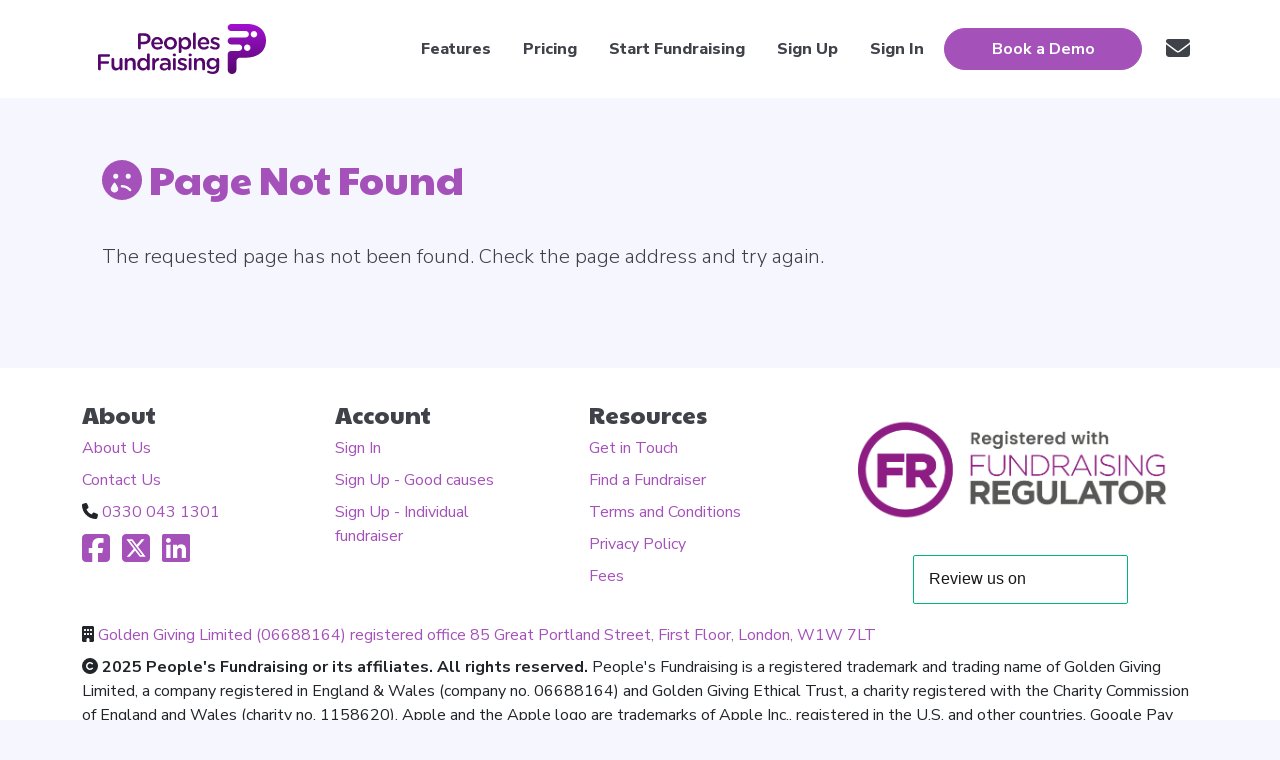

--- FILE ---
content_type: text/html;charset=UTF-8
request_url: https://www.peoplesfundraising.com/page-not-found
body_size: 22352
content:
<!doctype html> <html lang="en"> <head> <meta charset="UTF-8"> <meta name="viewport" content="width=device-width, initial-scale=1, shrink-to-fit=no"> <meta name="twitter:card" content="summary"> <meta name="twitter:site" content="PeoplesFundrsng"> <meta name="twitter:creator" content="PeoplesFundrsng"> <title>Page Not Found - People's Fundraising</title> <meta property="og:title" content="Page Not Found - People's Fundraising"> <meta name="description" content="Page Not Found - People's Fundraising"> <meta property="og:description" content="Page Not Found - People's Fundraising"> <meta property="og:site_name" content="People's Fundraising"> <meta property="og:type" content="website"> <link rel="canonical" href="https://www.peoplesfundraising.com/page-not-found"> <link rel="icon" href="/favicon/favicon.svg" sizes="any"> <meta name="theme-color" content="#7B0C9F"> <script src="https://code.jquery.com/jquery-3.7.1.min.js" integrity="sha256-/JqT3SQfawRcv/BIHPThkBvs0OEvtFFmqPF/lYI/Cxo=" crossorigin="anonymous"></script> <link href="https://cdn.jsdelivr.net/npm/bootstrap@5.3.8/dist/css/bootstrap.min.css" rel="stylesheet" integrity="sha384-sRIl4kxILFvY47J16cr9ZwB07vP4J8+LH7qKQnuqkuIAvNWLzeN8tE5YBujZqJLB" crossorigin="anonymous"> <link href="https://cdn.jsdelivr.net/npm/summernote@0.8.18/dist/summernote-lite.min.css" rel="stylesheet"> <link rel="stylesheet" href="/css/peoples-fundraising-structure-11-06-2024.css"> <link rel="stylesheet" href="/css/peoples-fundraising-11-09-2025.css"> <script nonce="fa3a4c14-8d6c-4519-b87d-c4508454abab">//<![CDATA[
	function addClickHandler (id, script) {
		var scriptWrapper = "<script nonce='fa3a4c14-8d6c-4519-b87d-c4508454abab'>\n\/\/<![CDATA[\n";
		scriptWrapper += "$(\"#" + id + "\").on(\"click\", function() {";
		scriptWrapper += script;
		scriptWrapper += "});";
		scriptWrapper += "\n\/\/]]>\n<\/script>";
		$("body").append(scriptWrapper);
	}
	//]]></script><script nonce="fa3a4c14-8d6c-4519-b87d-c4508454abab">//<![CDATA[
		/* Facebook Meta Pixel */
		!function(f,b,e,v,n,t,s)
{if(f.fbq)return;n=f.fbq=function(){n.callMethod?
n.callMethod.apply(n,arguments):n.queue.push(arguments)};
if(!f._fbq)f._fbq=n;n.push=n;n.loaded=!0;n.version='2.0';
n.queue=[];t=b.createElement(e);t.async=!0;
t.src=v;s=b.getElementsByTagName(e)[0];
s.parentNode.insertBefore(t,s)}(window, document,'script',
'https://connect.facebook.net/en_US/fbevents.js');
fbq('init', '1186916066649855');
fbq('track', 'PageView');	
		//]]></script><script src="https://challenges.cloudflare.com/turnstile/v0/api.js?compat=recaptcha" async defer></script> </head> <body id="information-page"> <div id="page-top-row"> </div> <nav id="page-navigation" class="navbar navbar-expand-xl"> <div class="container"> <div id="page-navigation-logo"> <a class="navbar-brand" href="https://www.peoplesfundraising.com/home"> <img id="logo" class="navbar-brand-logo" src="/images/svg/peoples-fundraising.svg" alt="People's Fundraising"> </a> </div> <button id="page-navigation-button" class="navbar-toggler" style="border: 2px solid var(--H-COLOUR);" type="button" data-bs-toggle="collapse" data-bs-target="#navbarSupportedContent" aria-controls="navbarSupportedContent" aria-expanded="false" aria-label="Toggle navigation"> <span> <i class="fas fa-bars" style="font-size: 2rem; color: var(--H-COLOUR);"></i> </span> </button> <div class="collapse navbar-collapse" id="navbarSupportedContent"> <ul class="navbar-nav ms-auto mb-2 mb-lg-0"> <li class="nav-item d-flex align-items-center" id="page-navigation-menu"><a class="nav-link" href="/features"> Features</a></li> <li class="nav-item d-flex align-items-center" id="page-navigation-menu"><a class="nav-link" href="/pricing"> Pricing</a></li> <li id="page-navigation-menu" class="nav-item d-flex align-items-center"><a class="nav-link" href="#" id="startFundraising" role="button" data-bs-toggle="offcanvas" data-bs-target="#offcanvasNavbar" aria-controls="offcanvasNavbar"> Start Fundraising</a></li> <li id="page-navigation-menu" class="nav-item d-flex align-items-center"><a class="nav-link" href="#" id="signUp" role="button" data-bs-toggle="offcanvas" data-bs-target="#offcanvasSignUp" aria-controls="offcanvasSignUp"> Sign Up</a></li> <li id="page-navigation-menu" class="nav-item d-flex align-items-center"><a class="nav-link" href="#" id="login" role="button" data-bs-toggle="offcanvas" data-bs-target="#offcanvasLogin" aria-controls="offcanvasLogin"> Sign In</a></li> <li class="nav-item d-flex align-items-center" id="page-navigation-button"><a class="nav-link btn btn-primary btn-standard p-2" href="/book-a-demo_input"> Book a Demo</a></li> <li id="page-navigation-menu" class="nav-item d-flex align-items-center"><a class="nav-link" href="https://www.peoplesfundraising.com/feedback_input"> <i class="fa-solid fa-envelope fa-xl"></i> </a></li> </ul> </div> </div> </nav> <main id="page-main" class="container pt-4 pb-5"> <div class="tile mt-3"> <div class="row"> <div class="section-title col"> <h1> <i class="fa-solid fa-face-sad-tear"></i> Page Not Found</h1> </div> </div> <div class="row"> <div class="section-content col"> <p class="lead"> The requested page has not been found. Check the page address and try again.</p> </div> </div> </main> <footer id="page-footer"> <div class="container" id="footer-content"> <div class="row space-1 justify-content-md-between"> <div id="page-footer-column-1" class="col-sm-4 col-lg-2 mb-4 mb-lg-0"> <h4> About</h4> <hr class="border border-2 opacity-50"> <div class="mb-2 custom-text"> <a href="https://www.peoplesfundraising.com/about-us"> About Us</a> </div> <div class="mb-2 custom-text"> <a href="/feedback_input"> Contact Us</a> </div> <div class="mb-2 custom-text"> <i class="fa-solid fa-phone"></i>&nbsp;<a href="tel:0330 043 1301">0330 043 1301</a></div> <div class="mb-2 custom-text"> <a id="link-facebook" href="https://www.facebook.com/people/Peoples-Fundraising/61571318897765/"> <i style="font-size:2rem;" class="fa-brands fa-square-facebook"></i></a> &nbsp; <a id="link-x" href="https://www.twitter.com/PeoplesFundrsng"> <i style="font-size:2rem;" class="fa-brands fa-square-x-twitter"></i></a> &nbsp; <a id="link-linkedin" href="https://www.linkedin.com/company/peoples-fundraising/"> <i style="font-size:2rem;" class="fa-brands fa-linkedin"></i></a> &nbsp; </div> </div> <div id="page-footer-column-2" class="col-sm-4 col-lg-2 mb-4 mb-lg-0"> <h4> Account</h4> <hr class="border border-2 opacity-50"> <div class="mb-2"> <a href="/user/login_input"> Sign In</a> </div> <div class="mb-2 custom-text"> <a href="/charity/register_input"> Sign Up - Good causes</a> </div> <div class="mb-2 custom-text"> <a href="https://www.peoplesfundraising.com/user/register_input"> Sign Up - Individual fundraiser</a> </div> </div> <div id="page-footer-column-3" class="col-sm-4 col-lg-2 mb-4 mb-lg-0"> <h4> Resources</h4> <hr class="border border-2 opacity-50"> <div class="mb-2 custom-text"> <a href="https://www.peoplesfundraising.com/feedback_input"> Get in Touch</a> </div> <div class="mb-2"> <a href="/search"> Find a Fundraiser</a> </div> <div class="mb-2 custom-text"> <a href="https://www.peoplesfundraising.com/terms-and-conditions"> Terms and Conditions</a> </div> <div class="mb-2 custom-text"> <a href="https://www.peoplesfundraising.com/privacy-policy"> Privacy Policy</a> </div> <div class="mb-2 custom-text"> <a href="/fees"> Fees</a> </div> </div> <div id="page-footer-column-4" class="col-md-6 col-lg-4 text-center custom-text"> <p> <a href="https://www.fundraisingregulator.org.uk/directory/golden-giving-ethical-trust" target="_blank"> <img src="https://www.peoplesfundraising.com/images/fundraising-regulator.png" class="img-fluid p-3" style="background-color:white;" alt="Registered with the Fundraising Regulator"></a> </p> <p> <script type="text/javascript" src="//widget.trustpilot.com/bootstrap/v5/tp.widget.bootstrap.min.js" async></script> <div class="trustpilot-widget" data-locale="en-GB" data-template-id="56278e9abfbbba0bdcd568bc" data-businessunit-id="67bd7ab28525b99cf90b8950" data-style-height="52px" data-style-width="100%"> <a href="https://uk.trustpilot.com/review/peoplesfundraising.com" target="_blank" rel="noopener">Trustpilot</a> </div> </p></div> </div> <div class="row space-1 justify-content-md-between"> <div id="page-footer-column" class="col mb-4 mb-lg-0"> <hr class="border border-2 opacity-50"> <div class="mb-2 custom-text"> <i class="fa-solid fa-building"></i>&nbsp;<a href="https://www.google.com/maps/search/?api=1&query=Golden Giving Limited (06688164) registered office 85 Great Portland Street, First Floor, London, W1W 7LT" target="addressWindow">Golden Giving Limited (06688164) registered office 85 Great Portland Street, First Floor, London, W1W 7LT</a></div> </div> </div> <div class="row space-1 justify-content-md-between"> <div class="col mb-4 mb-lg-0"> <div class="mb-2 custom-text"> <i class="fa-solid fa-copyright"></i>&nbsp;<strong>2025 People's Fundraising or its affiliates. All rights reserved.</strong> People's Fundraising is a registered trademark and trading name of Golden Giving Limited, a company registered in England & Wales (company no. 06688164) and Golden Giving Ethical Trust, a charity registered with the Charity Commission of England and Wales (charity no. 1158620). Apple and the Apple logo are trademarks of Apple Inc., registered in the U.S. and other countries. Google Pay and the Google Pay logo are trademarks of Google LLC. Other names may be trademarks of their respective owners. <strong>Pricing</strong>: 1.75% fee for donations and 2.75% fee for all other transactions. <strong>Also visit</strong>: <a href="https://www.popupfundraising.com/" alt="Popup Fundraising">https://www.popupfundraising.com/</a> - our sister site for pop-up fundraising tools and campaigns. <strong>Also visit</strong>: <a href="https://www.peoplesfundraising.com/comparison">https://www.peoplesfundraising.com/comparison</a> - for a comparison of UK charity fundraising platforms, costs, fees and donations.</div> </div> </div> <div class="row space-1 justify-content-md-between"> <div class="col mb-4 mb-lg-0"> <div class="mb-2"> <p class="text-right"> <a href="/changeLocale?locale=en-GB"><img src="https://flagcdn.com/gb.svg" width="40" alt="UK flag"></a> &nbsp; <a href="/changeLocale?locale=cy-GB"><img src="https://flagcdn.com/gb-wls.svg" width="40" alt="Welsh flag"></a> </p> </div> </div> </div> </div></footer> <div class="offcanvas offcanvas-end" tabindex="-1" id="offcanvasNavbar" aria-labelledby="offcanvasNavbarLabel" data-bs-scroll="false"> <div class="offcanvas-header d-flex justify-content-between"> <h5 class="offcanvas-title" id="offcanvasLabel"> Start Fundraising</h5> <a id="close" class="p-2" href="#" data-bs-dismiss="offcanvas" data-bs-toggle="tooltip" data-bs-title="Close menu" aria-label="Close menu"> <i class="fa-solid fa-xmark fs-4"></i> </a> </div> <div class="offcanvas-body"> <div class="form-group position-relative"> <a class="stretched-link" href="/donation/page/quick-create_input"> Donations</a> <div class="form-text"> Raise funds through one-time or recurring donations, providing supporters with the opportunity to contribute to your cause.</div> </div> <div class="form-group position-relative"> <a class="stretched-link" href="/donation/page/in-memory-create_input"> In Memory</a> <div class="form-text"> Donate to honour or remember someone special - a heartfelt way to celebrate their life while supporting a cause that matters.</div> </div> <div class="form-group position-relative"> <a class="stretched-link" href="/fundraising/page/quick-create_input"> Fundraisers</a> <div class="form-text"> Invite supporters to donate and help reach your fundraising target - every contribution brings you closer and makes a real difference.</div> </div> <div class="form-group position-relative"> <a class="stretched-link" href="/fundraising-group/page/create_input"> </a> <div class="form-text"> Centralize all your team&apos;s fundraisers onto a single page, streamlining the process and maximizing collective efforts.</div> </div> <div class="form-group position-relative"> <a class="stretched-link" href="/raffle/page/create_input"> Raffles</a> <div class="form-text"> Offer raffle tickets for sale, giving supporters the chance to win prizes through random selection, adding an element of excitement to your fundraising efforts.</div> </div> <div class="form-group position-relative"> <a class="stretched-link" href="/tombola/page/create_input"> Tombolas</a> <div class="form-text"> Similar to raffles, tombolas provide instant wins through lucky dip-style ticket purchases, offering a fun and spontaneous way to support your cause.</div> </div> <div class="form-group position-relative"> <a class="stretched-link" href="/event/page/create_input"> Events</a> <div class="form-text"> Sell tickets for various types of events, from galas to concerts, providing supporters with memorable experiences while contributing to your fundraising goals.</div> </div> <div class="form-group position-relative"> <a class="stretched-link" href="/membership/page/create_input"> Memberships</a> <div class="form-text"> Offer paid subscriptions with benefits in return, providing supporters with ongoing perks while generating recurring revenue for your organisation.</div> </div> <div class="form-group position-relative"> <a class="stretched-link" href="/auction/page/create_input"> Auctions</a> <div class="form-text"> Host live or silent auctions, offering supporters the excitement of competitive or discreet bidding — all while raising funds and awarding desirable items.</div> </div> <div class="form-group position-relative"> <a class="stretched-link" href="/lottery/page/create_input"> Lottery</a> <div class="form-text"> Choose numbers for a chance to win prizes, offering a simple yet engaging way to raise funds for your cause.</div> </div> <div class="form-group position-relative"> <a class="stretched-link" href="/members/page/create_input"> Members Lottery</a> <div class="form-text"> Also known as a club 100 or 200 lottery, buy tickets for a chance to win regular prizes, making it a fun and engaging way to raise funds for your cause.</div> </div> <div class="form-group position-relative"> <a class="stretched-link" href="/voucher/page/create_input"> Gift Vouchers</a> <div class="form-text"> Purchase vouchers for friends and family to use towards any fundraising activity, offering a convenient way to support your cause.</div> </div> <div class="form-group position-relative"> <a class="stretched-link" href="/shop/page/create_input"> Shops</a> <div class="form-text"> Sell a diverse range of goods to support your cause, providing supporters with tangible products while contributing to your fundraising efforts.</div> </div> <div class="form-group position-relative"> <a class="stretched-link" href="/livemeeting/page/create_input"> Live Meetings</a> <div class="form-text"> Host live meeting events to support your chosen cause, engaging supporters with interactive content whilst boosting your fundraising success.</div> </div> <form action="/search" method="post"> <div class="form-group"> <div class="input-group mb-3"> <input name="searchCriteria" type="text" class="form-control" placeholder="Enter search criteria" aria-label="Enter search criteria"> <input class="btn btn-primary" type="submit" name="submit" value="Search"> </div> </div> </form> </div> </div> <div class="offcanvas offcanvas-end" tabindex="-1" id="offcanvasSignUp" aria-labelledby="offcanvasSignUpLabel" data-bs-scroll="false"> <div class="offcanvas-header d-flex justify-content-between"> <h5 class="offcanvas-title" id="offcanvasLabel"> Sign Up</h5> <a id="close" class="p-2" href="#" data-bs-dismiss="offcanvas" data-bs-toggle="tooltip" data-bs-title="Close menu" aria-label="Close menu"> <i class="fa-solid fa-xmark fs-4"></i> </a> </div> <div class="offcanvas-body"> <div class="form-group"> <a href="/charity/register_input"> Good causes</a> <div class="form-text"> We welcome all types of not-for-profit and community organisations, including charities, CIOs, charitable companies, CICs, CASCs, trusts, unincorporated associations, schools, PTAs/PFAs, faith-based organisations, social enterprises, development and community trusts, housing and leisure trusts, arts and cultural bodies, and other community groups.</div> </div> <div class="form-group"> <a href="https://www.peoplesfundraising.com/user/register_input"> Individual fundraiser</a> <div class="form-text"> Sign up to fundraise for your favourite cause or organisation with donations, events, raffles, auctions, and more.</div> </div> <p> <a class="help-link" data-bs-toggle="collapse" href="#help-signUp" role="button" aria-expanded="false" aria-controls="help-signUp"> Help about: &nbsp;&nbsp;<strong>Sign Up</strong> </a> </p> <div class="collapse help-description" id="help-signUp"> <div class="alert alert-secondary"><p> See the <a href="https://www.peoplesfundraising.com/terms-and-conditions" target="termsAndConditions">terms and conditions</a>. &nbsp; See the <a href="https://www.peoplesfundraising.com/privacy-policy" target="privacyPolicy">privacy policy</a>. </p> <p> If you require assistance, please <a class="btn btn-secondary btn-sm" href="/feedback_input">Get in Touch</a>.</p></div> </div> </div> </div> <div class="offcanvas offcanvas-end" tabindex="-1" id="offcanvasLogin" aria-labelledby="offcanvasLoginLabel" data-bs-scroll="false"> <div class="offcanvas-header d-flex justify-content-between"> <h5 class="offcanvas-title" id="offcanvasLabel"> Sign In</h5> <a id="close" class="p-2" href="#" data-bs-dismiss="offcanvas" data-bs-toggle="tooltip" data-bs-title="Close menu" aria-label="Close menu"> <i class="fa-solid fa-xmark fs-4"></i> </a> </div> <div class="offcanvas-body"> <form id="login-form" action="/user/login" method="post"> <script nonce="fa3a4c14-8d6c-4519-b87d-c4508454abab">//<![CDATA[
					$( "#login-form" ).on("submit", function(event) {
						checkForm(this.loginButton);
						return true;
					});
					//]]></script><input type="hidden" name="referer" value="" id="referer"/> <div class="form-group" id="userNameGroup"> <div class="form-floating"> <input type="text" class="form-control" placeholder="Username" name="userName" size="24" id="registration_userName" maxlength="65" value="" aria-describedby="magic-link"> <label for="floatingInput">Username</label> </div> </div> <div class="form-group" id="passwordGroup"> <div class="form-floating"> <input id="loginForm_password" type="password" class="form-control" placeholder="Password" name="password" size="10" maxlength="32"> <label for="floatingInput">Password</label> </div> </div> <script src="https://challenges.cloudflare.com/turnstile/v0/api.js?compat=recaptcha" async defer></script> <div class="form-group g-recaptcha" data-sitekey="0x4AAAAAAB5Jy87dMYPuq3Ju"></div> <div class="form-group"> <input type="submit" id="loginButton" class="btn btn-primary btn-standard" name="loginButton" value="Sign In"> </div> </form> <p> <a class="help-link" data-bs-toggle="collapse" href="#help-signInHelp" role="button" aria-expanded="false" aria-controls="help-signInHelp"> Help about: &nbsp;&nbsp;<strong>Sign In</strong> </a> </p> <div class="collapse help-description" id="help-signInHelp"> <div class="alert alert-secondary">If you don’t have an account yet, please <a href="https://www.peoplesfundraising.com/user/register_input" class="btn btn-secondary btn-sm">Sign Up</a> to get started. &nbsp; If you’ve forgotten your password, you can <a href="https://www.peoplesfundraising.com/user/password-reset_input" class="btn btn-secondary btn-sm">Reset It</a>.</div> </div> </div> </div> <div class="position-fixed bottom-0 end-0 me-3 mb-3"> </div> <script src="https://cdnjs.cloudflare.com/ajax/libs/font-awesome/6.7.2/js/all.min.js" crossorigin="anonymous"></script> <script src="https://cdn.jsdelivr.net/npm/@popperjs/core@2.11.8/dist/umd/popper.min.js" integrity="sha384-I7E8VVD/ismYTF4hNIPjVp/Zjvgyol6VFvRkX/vR+Vc4jQkC+hVqc2pM8ODewa9r" crossorigin="anonymous"></script> <script src="https://cdn.jsdelivr.net/npm/bootstrap@5.3.8/dist/js/bootstrap.bundle.min.js" integrity="sha384-FKyoEForCGlyvwx9Hj09JcYn3nv7wiPVlz7YYwJrWVcXK/BmnVDxM+D2scQbITxI" crossorigin="anonymous"></script> <script src="https://cdn.jsdelivr.net/npm/summernote@0.8.18/dist/summernote-lite.min.js"></script> <div id="pleaseWaitModal" class="modal" tabindex="-1"> <div class="modal-dialog modal-dialog-centered modal-lg"> <div class="modal-content section-content"> <div class="modal-body"> <h2 class="text-center p-1 text-wrap" id="pleaseWaitText"> Please wait...&nbsp;<i class="fa-solid fa-spinner fa-spin-pulse"></i></h2> </div> </div> </div> </div> <script nonce="fa3a4c14-8d6c-4519-b87d-c4508454abab">//<![CDATA[
	
	const myModal = new bootstrap.Modal('#pleaseWaitModal', {
			keyboard: false
		})
	
	function checkForm(formElement) {
		formElement.disabled = true;
		formElement.value = "Please wait...";
		myModal.show();
		return true;
	}

	function uncheckForm(formElement, formElementValue) {
		formElement.disabled = false;
		formElement.value = formElementValue;
		myModal.hide();
		return true;
	}

	function validateFloat(formElementId, min, max) {
		var formElement = document.getElementById(formElementId);
	
		var minValue = parseFloat(min);
		var maxValue = parseFloat(max);

		if (formElement.value.length == 0) {
			return true;
		}
		var parsedValue = parseFloat(formElement.value);
		if (parsedValue < minValue) {
			formElement.value = minValue.toFixed(2);
		} else if (parsedValue > maxValue) {
			formElement.value = maxValue.toFixed(2);
		} else {
			formElement.value = parsedValue.toFixed(2);
		}
	}

	function validateInteger(formElementId, minInteger, maxInteger) {
		var formElement = document.getElementById(formElementId);
	
		var formElementValue = formElement.value;

		if (formElementValue.length == 0) {
			return true;
		}

		if (formElementValue.length > maxInteger.length) {
			formElement.value = formElementValue
					.substring(0, maxInteger.length);
			return true;
		}

		if (formElementValue < minInteger) {
			formElement.value = minInteger;
		}

		return true;
	}
	//]]></script><script nonce="fa3a4c14-8d6c-4519-b87d-c4508454abab">$(document).ready(function() {
		// Initialize tooltips
		var tooltipTriggerList = [].slice.call(document.querySelectorAll('[data-bs-toggle="tooltip"]'));
		var tooltipList = tooltipTriggerList.map(function(tooltipTriggerEl) {
			return new bootstrap.Tooltip(tooltipTriggerEl)
		});
	});</script></body> </html>


--- FILE ---
content_type: image/svg+xml
request_url: https://www.peoplesfundraising.com/images/svg/peoples-fundraising.svg
body_size: 14854
content:
<svg width="205" height="61" viewBox="0 0 205 61" fill="none" xmlns="http://www.w3.org/2000/svg">
<g clip-path="url(#clip0_1_3)">
<path d="M48.8471 13.0571C48.829 12.1152 49.5848 11.335 50.5322 11.3171C50.5503 11.3171 50.5683 11.3171 50.5864 11.3171H56.5929C61.1962 11.3171 64.0602 13.9234 64.0602 17.8779V17.9355C64.0602 22.3393 60.5236 24.6366 56.2023 24.6366H52.3005V29.3748C52.2571 30.3238 51.4471 31.0572 50.496 31.0141C49.6028 30.9745 48.8905 30.2627 48.8471 29.3748V13.0571ZM56.3144 21.5233C58.9253 21.5233 60.5526 20.0853 60.5526 18.0182V17.975C60.5526 15.6742 58.8964 14.4699 56.3144 14.4699H52.3005V21.5233H56.3144Z" fill="#54086C"/>
<path d="M72.5944 31.2765C68.302 31.2765 65.0004 28.1632 65.0004 23.594V23.5365C65.0004 19.3016 68.0019 15.8252 72.2328 15.8252C76.9338 15.8252 79.2807 19.6934 79.2807 23.1159C79.306 23.9895 78.6117 24.7156 77.7329 24.7408C77.7149 24.7408 77.6968 24.7408 77.6787 24.7408H68.3852C68.7468 27.1531 70.4608 28.5012 72.6522 28.5012C73.9396 28.5084 75.1872 28.0482 76.1599 27.2106C76.3986 27.0021 76.7132 26.8906 77.0314 26.9014C77.7727 26.9014 78.3766 27.4946 78.3766 28.2316C78.3766 28.2459 78.3766 28.2603 78.3766 28.2747C78.3694 28.6665 78.2103 29.0404 77.9282 29.3136C76.4745 30.6294 74.5616 31.334 72.5944 31.2765ZM75.9646 22.4975C75.7404 20.3118 74.4495 18.6005 72.2038 18.6005C70.1245 18.6005 68.6636 20.2003 68.3562 22.4975H75.9646Z" fill="#54086C"/>
<path d="M80.5391 23.6264V23.5724C80.521 19.3088 83.9816 15.836 88.274 15.818C88.3355 15.818 88.397 15.818 88.4548 15.818C93.004 15.818 96.3453 19.2656 96.3453 23.5005V23.558C96.3453 27.7642 92.975 31.2693 88.3897 31.2693C83.8949 31.2765 80.5391 27.8325 80.5391 23.6264ZM92.9461 23.6264V23.5724C92.9461 20.9625 91.0657 18.8055 88.4006 18.8055C85.7355 18.8055 83.9383 20.9337 83.9383 23.5149V23.5724C83.9383 26.15 85.8187 28.3106 88.4548 28.3106C91.091 28.3106 92.9353 26.1788 92.9353 23.6264H92.9461Z" fill="#54086C"/>
<path d="M98.3957 17.6838C98.3703 16.7635 99.1044 15.9978 100.03 15.9726C100.045 15.9726 100.063 15.9726 100.077 15.9726C101.021 15.969 101.788 16.724 101.791 17.6622C101.791 17.6694 101.791 17.6766 101.791 17.6838V18.6077C102.876 17.0655 104.431 15.8324 106.854 15.8324C110.336 15.8324 113.725 18.579 113.725 23.5149V23.5724C113.725 28.4796 110.354 31.255 106.854 31.255C104.384 31.255 102.84 30.0219 101.791 28.6486V33.8901C101.748 34.8212 100.952 35.5438 100.016 35.5006C99.137 35.4611 98.4354 34.7637 98.3957 33.8901V17.6838ZM110.267 23.5724V23.5149C110.267 20.6569 108.333 18.7767 106.029 18.7767C103.726 18.7767 101.708 20.682 101.708 23.5149V23.5724C101.708 26.4053 103.726 28.3106 106.029 28.3106C108.333 28.3106 110.267 26.488 110.267 23.5724Z" fill="#54086C"/>
<path d="M116.024 12.0181C116.017 11.0978 116.762 10.3428 117.688 10.3356C117.695 10.3356 117.702 10.3356 117.71 10.3356C118.65 10.3284 119.413 11.0798 119.42 12.0145C119.42 12.0145 119.42 12.0145 119.42 12.0181V29.4035C119.377 30.3346 118.581 31.0572 117.644 31.0141C116.766 30.9745 116.064 30.2771 116.024 29.4035V12.0181Z" fill="#54086C"/>
<path d="M129.245 31.2765C124.949 31.2765 121.651 28.1632 121.651 23.594V23.5365C121.651 19.3016 124.656 15.8252 128.883 15.8252C133.584 15.8252 135.931 19.6934 135.931 23.1159C135.957 23.9895 135.262 24.7156 134.384 24.7408C134.366 24.7408 134.347 24.7408 134.329 24.7408H125.036C125.398 27.1531 127.112 28.5012 129.303 28.5012C130.59 28.5084 131.838 28.0482 132.811 27.2106C133.049 27.0021 133.364 26.8906 133.682 26.9014C134.423 26.9014 135.027 27.4946 135.027 28.2316C135.027 28.2459 135.027 28.2603 135.027 28.2747C135.02 28.6665 134.861 29.0404 134.579 29.3136C133.125 30.6294 131.212 31.334 129.245 31.2765ZM132.615 22.4975C132.391 20.3118 131.097 18.6005 128.851 18.6005C126.775 18.6005 125.314 20.2003 125.007 22.4975H132.615Z" fill="#54086C"/>
<path d="M137.443 29.479C137.023 29.2346 136.774 28.7816 136.796 28.2999C136.785 27.5521 137.389 26.9374 138.141 26.9266C138.152 26.9266 138.163 26.9266 138.173 26.9266C138.427 26.9266 138.676 26.9949 138.897 27.1243C140.144 28.0123 141.63 28.512 143.164 28.5623C144.61 28.5623 145.464 27.9476 145.464 26.9661V26.9086C145.464 25.7582 143.891 25.3663 142.151 24.8343C139.963 24.2159 137.519 23.3208 137.519 20.4879V20.4304C137.519 17.6263 139.851 15.9151 142.798 15.9151C144.426 15.9402 146.024 16.3537 147.456 17.123C147.941 17.3603 148.252 17.8492 148.262 18.3848C148.277 19.1362 147.68 19.7581 146.924 19.7725C146.906 19.7725 146.892 19.7725 146.874 19.7725C146.639 19.7725 146.407 19.7186 146.201 19.6035C145.134 19.0068 143.941 18.6617 142.719 18.5934C141.403 18.5934 140.643 19.2117 140.643 20.0529V20.1069C140.643 21.1854 142.242 21.6527 143.985 22.2135C146.154 22.8858 148.588 23.8672 148.588 26.5275V26.5815C148.588 29.6947 146.172 31.255 143.084 31.255C141.066 31.2334 139.103 30.615 137.443 29.479Z" fill="#54086C"/>
<path d="M-1.78495e-06 38.5276C-0.0144664 37.5858 0.741311 36.8056 1.68874 36.7913C1.70682 36.7913 1.72129 36.7913 1.73937 36.7913H13.1954C14.0669 36.8344 14.7395 37.5678 14.6997 38.4342C14.6599 39.2431 14.009 39.8901 13.1954 39.9297H3.45343V45.297H11.9333C12.8048 45.297 13.5136 46.0017 13.5136 46.868C13.5136 47.7344 12.8048 48.4391 11.9333 48.4391H3.45343V54.8597C3.46066 55.798 2.70488 56.5638 1.76107 56.571C1.75383 56.571 1.7466 56.571 1.73937 56.571C0.791937 56.5853 0.0144628 55.834 -1.78495e-06 54.8921C-1.78495e-06 54.8777 -1.78495e-06 54.8633 -1.78495e-06 54.849V38.5276Z" fill="#54086C"/>
<path d="M29.7827 54.8777C29.7393 55.8196 28.9365 56.5458 27.9927 56.5027C27.1067 56.4631 26.4016 55.7585 26.3582 54.8777V54.1192C25.4035 55.5212 24.0294 56.7291 21.7295 56.7291C18.3882 56.7291 16.4499 54.4859 16.4499 51.0347V43.14C16.4065 42.2089 17.1334 41.418 18.0699 41.3749C19.0065 41.3317 19.8021 42.0543 19.8455 42.9854C19.8455 43.0358 19.8455 43.0897 19.8455 43.14V50.0101C19.8455 52.3109 20.999 53.6051 23.0205 53.6051C25.0419 53.6051 26.3582 52.257 26.3582 49.9598V43.14C26.3148 42.1981 27.0452 41.4036 27.9927 41.3605C28.9401 41.3174 29.7393 42.0436 29.7827 42.9854C29.7827 43.0394 29.7827 43.0897 29.7827 43.1436V54.8813V54.8777Z" fill="#54086C"/>
<path d="M32.6214 43.14C32.5997 42.2161 33.3337 41.4504 34.2631 41.4288C34.2776 41.4288 34.2884 41.4288 34.3029 41.4288C35.2467 41.4252 36.0133 42.1802 36.0169 43.1185C36.0169 43.1256 36.0169 43.1328 36.0169 43.14V43.859C36.9716 42.4857 38.3457 41.2778 40.6492 41.2778C43.9906 41.2778 45.9252 43.5211 45.9252 46.9435V54.8525C45.9433 55.7621 45.2164 56.517 44.2979 56.535C44.2799 56.535 44.2582 56.535 44.2401 56.535C43.3107 56.5494 42.5441 55.816 42.5296 54.8921C42.5296 54.8777 42.5296 54.8669 42.5296 54.8525V48.0077C42.5296 45.7069 41.3797 44.3875 39.3583 44.3875C37.3368 44.3875 36.0169 45.7644 36.0169 48.0616V54.8921C35.9735 55.8232 35.178 56.5458 34.2414 56.5027C33.3627 56.4631 32.6611 55.7657 32.6214 54.8921V43.14Z" fill="#54086C"/>
<path d="M63.1924 54.8777C63.1924 55.8124 62.4293 56.5674 61.4891 56.5638C60.5526 56.5638 59.7932 55.8088 59.7932 54.8777V53.9502C58.7083 55.4925 57.157 56.7291 54.7305 56.7291C51.2482 56.7291 47.8598 53.9502 47.8598 49.043V48.9891C47.8598 44.0819 51.2012 41.303 54.7305 41.303C57.1715 41.303 58.7083 42.5109 59.7932 43.913V37.4923C59.7932 36.5576 60.5562 35.8026 61.4964 35.8062C62.433 35.8062 63.1924 36.5612 63.1924 37.4923V54.8777ZM51.288 48.9891V49.043C51.288 51.919 53.2552 53.7848 55.555 53.7848C57.8549 53.7848 59.851 51.8759 59.851 49.043V48.9891C59.851 46.1131 57.8296 44.2473 55.555 44.2473C53.2262 44.2473 51.288 46.0448 51.288 48.9891Z" fill="#54086C"/>
<path d="M66.0564 43.14C66.0347 42.2161 66.7687 41.4504 67.6981 41.4288C67.7126 41.4288 67.7234 41.4288 67.7379 41.4288C68.6817 41.4252 69.4483 42.1802 69.4519 43.1185C69.4519 43.1257 69.4519 43.1328 69.4519 43.14V44.6535C70.2366 42.8057 71.6976 41.418 73.1838 41.418C74.0553 41.3569 74.8075 42.0112 74.8689 42.8776C74.8725 42.9531 74.8725 43.0286 74.8689 43.1005C74.8979 43.9022 74.3193 44.5996 73.5201 44.7254C71.1081 45.146 69.4519 46.9975 69.4519 50.5026V54.8777C69.4447 55.8124 68.6781 56.5674 67.7379 56.5602C66.8121 56.5638 66.06 55.8232 66.0564 54.9029C66.0564 54.8957 66.0564 54.8849 66.0564 54.8777V43.14Z" fill="#54086C"/>
<path d="M75.2631 52.1563V52.1024C75.2631 48.9028 77.7619 47.3354 81.3816 47.3354C82.7341 47.3246 84.0757 47.5295 85.3594 47.9501V47.5906C85.3594 45.4876 84.0684 44.3551 81.6818 44.3551C80.5608 44.3408 79.4434 44.5385 78.3983 44.9447C78.2247 44.995 78.0475 45.0238 77.8667 45.0274C77.0856 45.0418 76.4347 44.427 76.4203 43.6469C76.4203 43.6397 76.4203 43.6325 76.4203 43.6254C76.4311 43.0322 76.7927 42.5001 77.346 42.2772C78.8648 41.6841 80.4884 41.3893 82.1193 41.4108C84.336 41.4108 85.9922 41.9968 87.0301 43.0645C88.1149 44.143 88.632 45.6997 88.632 47.6338V54.9316C88.6393 55.8232 87.9196 56.553 87.0228 56.5602C87.0084 56.5602 86.9903 56.5602 86.9758 56.5602C85.9922 56.5602 85.3196 55.8879 85.3196 55.1222V54.5614C84.1299 55.985 82.3471 56.7795 80.4884 56.7184C77.7474 56.7291 75.2631 55.1294 75.2631 52.1563ZM85.4245 51.0778V50.0676C84.3469 49.665 83.2042 49.4672 82.0542 49.478C79.8845 49.478 78.5755 50.4055 78.5755 51.9478V52.0017C78.5755 53.4397 79.8375 54.245 81.4684 54.245C83.7104 54.2594 85.4245 52.9688 85.4245 51.0922V51.0778Z" fill="#54086C"/>
<path d="M91.2646 37.6325C91.2646 36.6223 92.1072 35.9752 93.1992 35.9752C94.2913 35.9752 95.1375 36.6223 95.1375 37.6325V37.7979C95.1375 38.8081 94.2949 39.4803 93.1992 39.4803C92.1036 39.4803 91.2646 38.8081 91.2646 37.7979V37.6325ZM91.5177 43.1544C91.496 42.2305 92.2301 41.4648 93.1595 41.4432C93.1739 41.4432 93.1848 41.4432 93.1992 41.4432C94.1431 41.4396 94.9097 42.1945 94.9133 43.1328C94.9133 43.14 94.9133 43.1472 94.9133 43.1544V54.8777C94.8699 55.8088 94.0744 56.5314 93.1378 56.4883C92.259 56.4487 91.5575 55.7513 91.5177 54.8777V43.1544Z" fill="#54086C"/>
<path d="M97.3831 54.9316C96.9673 54.6908 96.7177 54.2378 96.7394 53.7561C96.7286 53.0083 97.3253 52.3936 98.0774 52.3828C98.0883 52.3828 98.1027 52.3828 98.1136 52.3828C98.3667 52.3828 98.6162 52.4511 98.8368 52.5769C100.084 53.4613 101.571 53.9646 103.104 54.0149C104.55 54.0149 105.404 53.3966 105.404 52.4151V52.3612C105.404 51.2108 103.834 50.819 102.091 50.2869C99.9217 49.6686 97.4591 48.7698 97.4591 45.9369V45.883C97.4591 43.0789 99.7915 41.3677 102.739 41.3677C104.366 41.3893 105.964 41.8027 107.4 42.5684C107.895 42.8057 108.214 43.3054 108.217 43.8554C108.224 44.6068 107.613 45.2215 106.857 45.2287C106.843 45.2287 106.825 45.2287 106.81 45.2287C106.575 45.2323 106.344 45.1748 106.138 45.0634C105.071 44.4666 103.881 44.1215 102.659 44.0532C101.339 44.0532 100.58 44.6679 100.58 45.4912V45.5487C100.58 46.6272 102.182 47.0909 103.921 47.6518C106.091 48.324 108.524 49.3055 108.524 51.9658V52.0233C108.524 55.1366 106.109 56.6788 103.021 56.6788C101.007 56.668 99.0465 56.0605 97.3831 54.9316Z" fill="#54086C"/>
<path d="M110.55 37.6325C110.55 36.6223 111.392 35.9752 112.488 35.9752C113.584 35.9752 114.422 36.6223 114.422 37.6325V37.7979C114.422 38.8081 113.58 39.4803 112.488 39.4803C111.396 39.4803 110.55 38.8081 110.55 37.7979V37.6325ZM110.803 43.1544C110.781 42.2305 111.522 41.4648 112.452 41.4432C112.463 41.4432 112.477 41.4432 112.488 41.4432C113.432 41.4432 114.195 42.1981 114.198 43.1364V54.8633C114.155 55.7944 113.359 56.517 112.423 56.4739C111.544 56.4343 110.842 55.7369 110.803 54.8633V43.1544Z" fill="#54086C"/>
<path d="M117.229 43.14C117.207 42.2161 117.948 41.4504 118.878 41.4288C118.888 41.4288 118.903 41.4288 118.914 41.4288C119.858 41.4252 120.624 42.1802 120.628 43.1185C120.628 43.1256 120.628 43.1328 120.628 43.14V43.859C121.582 42.4857 122.957 41.2778 125.26 41.2778C128.598 41.2778 130.536 43.5211 130.536 46.9435V54.8525C130.554 55.7621 129.827 56.517 128.909 56.535C128.891 56.535 128.869 56.535 128.851 56.535C127.922 56.5494 127.155 55.816 127.141 54.8921C127.141 54.8777 127.141 54.8669 127.141 54.8525V48.0077C127.141 45.7069 125.991 44.3875 123.969 44.3875C121.948 44.3875 120.628 45.7644 120.628 48.0616V54.8921C120.628 55.8268 119.865 56.5817 118.925 56.5781C117.988 56.5781 117.229 55.8232 117.229 54.8921V43.14Z" fill="#54086C"/>
<path d="M134.102 59.6447C133.519 59.4506 133.132 58.9041 133.147 58.2966C133.165 57.5164 133.809 56.8945 134.593 56.8945C134.807 56.8945 135.02 56.9412 135.212 57.0347C136.597 57.822 138.163 58.2283 139.757 58.2139C142.791 58.2139 144.458 56.6429 144.458 53.6698V52.523C143.222 54.1192 141.677 55.2408 139.237 55.2408C135.754 55.2408 132.5 52.6632 132.5 48.3132V48.2593C132.5 43.8842 135.783 41.303 139.237 41.303C141.735 41.303 143.279 42.4534 144.429 43.8195V43.1005C144.393 42.1694 145.127 41.3857 146.064 41.3497C147 41.3138 147.789 42.0435 147.825 42.9747C147.825 43.025 147.825 43.0753 147.825 43.1292V53.3642C147.825 55.8807 147.181 57.7106 145.945 58.9473C144.599 60.2918 142.52 60.9353 139.855 60.9353C137.862 60.9569 135.892 60.5147 134.102 59.6447ZM144.462 48.2881V48.2306C144.462 45.8183 142.466 44.1646 140.122 44.1646C137.779 44.1646 135.913 45.7931 135.913 48.2306V48.2881C135.913 50.7003 137.794 52.354 140.122 52.354C142.451 52.354 144.462 50.6895 144.462 48.2881Z" fill="#54086C"/>
<path d="M181.893 0H162.539C162.297 0 162.055 0.02157 161.816 0.0719001C159.473 0.46735 157.896 2.67828 158.297 5.00784C158.644 7.04261 160.409 8.54173 162.485 8.56689H180.132C182.283 8.52016 184.062 10.217 184.109 12.356C184.109 12.3884 184.109 12.4207 184.109 12.4531C184.124 14.6209 182.37 16.3932 180.19 16.4076C180.171 16.4076 180.15 16.4076 180.132 16.4076H162.557C160.178 16.4076 158.247 18.3273 158.25 20.6964C158.25 23.0619 160.181 24.9781 162.557 24.9781H171.937C174.089 24.9313 175.868 26.6282 175.915 28.7672C175.915 28.7996 175.915 28.8319 175.915 28.8643C175.93 31.0321 174.176 32.8044 171.995 32.8188C171.977 32.8188 171.956 32.8188 171.937 32.8188H162.55C160.163 32.8332 158.239 34.7601 158.239 37.1328V55.6866C158.239 58.6237 160.641 61 163.591 61C166.542 61 168.932 58.6201 168.936 55.6866V45.4229V45.3581C168.936 43.2838 170.437 41.5079 172.491 41.1448C172.711 41.0981 172.939 41.0729 173.167 41.0729H180.645C194.025 41.0729 205 33.9836 205 20.4052V20.2363C205.011 8.04202 196.14 0 181.893 0ZM182.131 32.8619C179.947 32.8619 178.179 31.1004 178.183 28.929C178.183 26.7576 179.954 24.9996 182.139 25.0032C184.319 25.0032 186.087 26.7648 186.087 28.9326C186.087 31.104 184.319 32.8619 182.135 32.8619C182.128 32.8619 182.121 32.8619 182.113 32.8619H182.131ZM190.329 16.4328C188.145 16.4328 186.373 14.6748 186.37 12.5034C186.37 10.332 188.138 8.57049 190.322 8.56689C192.506 8.56689 194.278 10.3248 194.282 12.4962C194.282 14.6712 192.517 16.4292 190.333 16.4328C190.326 16.4328 190.318 16.4328 190.311 16.4328H190.329Z" fill="url(#paint0_linear_1_3)"/>
</g>
<defs>
<linearGradient id="paint0_linear_1_3" x1="181.617" y1="61" x2="181.617" y2="0" gradientUnits="userSpaceOnUse">
<stop stop-color="#54086C"/>
<stop offset="1" stop-color="#A310D2"/>
</linearGradient>
<clipPath id="clip0_1_3">
<rect width="205" height="61" fill="white"/>
</clipPath>
</defs>
</svg>

--- FILE ---
content_type: image/svg+xml
request_url: https://flagcdn.com/gb-wls.svg
body_size: 6739
content:
<svg xmlns="http://www.w3.org/2000/svg" width="800" height="480"><path fill="#00b140" d="M0 0h800v480H0z"/><path fill="#fff" d="M0 0h800v240H0z"/><g stroke="#000"><g stroke-width="1.157"><g fill="#c8102e"><path d="M246.663 113.816c-25.98 3.938-91.82 10.123-117.509 5.906l5.02 12.092c42.515-3.937 83.26 9.843 121.053-4.5z"/><path d="M145.985 143.343c-16.24-4.779-43.107-32.62-47.535-49.492 12.695 8.716 43.105 19.965 54.03 18.841-3.544 2.531-12.402 9.279-19.192 10.123 3.25 6.188 9.448 14.06 12.697 20.528z"/></g><path fill="#c8102e" d="M198.242 134.907c4.726 6.467 29.526 3.796 42.072-4.076l-3.395-5.485-2.509 4.64-3.985-4.358-1.033 6.889-6.938-5.062-1.183 6.047-4.428-5.343-1.622 6.609-6.497-5.064-2.509 6.892a13.18 13.18 0 0 1-3.101-8.296c-2.51.983-4.576 4.217-4.872 6.607zm2.067-20.949c0 1.686 2.066 6.609 5.906 8.013.148-2.108-2.511-7.03-.886-9.137l3.395 3.092 1.034-5.906 4.576 3.234.442-6.888 4.724 3.092v-7.592c-7.677.701-17.125 9.56-19.191 12.092zM679.42 190.587c-1.992-4.499-8.192-9.982-13.654-13.357a1346 1346 0 0 0 8.778-21.074c-8.267 1.688-25.459 2.936-35.499 1.812 18.895-17.998 58.46-55.119 71.45-71.992-4.724 23.06-1.18 74.802 8.268 92.8-10.04-3.937-21.643-12.09-28.137-21.088-3.831 12.918-8.53 26.996-11.13 32.758"/><path fill="#c8102e" d="M310.733 91.882c1.18 5.906 1.474 10.405 5.904 12.092 4.428 1.688 14.171 5.061 20.372 15.186-7.381-1.968-17.715-4.781-18.602 1.969-.842 6.424 2.116 6.234 7.087 7.31 6.495 1.406 12.696 8.999 12.992 19.124-5.317-3.093-12.697-5.624-17.421-5.624s-6.053.842-7.233 6.466c-1.949 9.276 1.625 9.843 6.052 10.405 4.43.562 13.878 4.781 14.468 20.248-5.02-4.22-15.088-6.57-21.259-7.592-3.395-.562-3.985 1.124-4.427 7.03-.445 5.905.294 7.874 6.198 9.56 5.907 1.689 12.697 5.906 14.468 14.905-5.61-2.53-14.468-1.687-17.125-.562s-4.096 7.41 1.514 19.5a176.2 176.2 0 0 1 37.163-7.69c27.906-2.799 21.26-21.371 21.26-50.618s61.41-61.866 154.708-113.61c-22.439 54.555 8.268 49.493 25.39 43.308 17.125-6.188 57.28-21.935 88.576-34.871-43.107 27.558-64.956 56.805-27.163 69.74-48.421 14.623-70.86 54.555-44.288 79.865-18.12-6.113-43.232 5.42-53.75 21.482 18.896-1.689 55.52 2.703 77.96 8.888 21.367 5.89 56.64-1.007 59.964-19.157.175-.915.265-1.845.268-2.777 0-6.327-1.63-11.104-4.124-14.585-5.488-7.66-15.105-9.318-20.382-9.318-7.677 0-15.648 3.092-15.648 8.436s4.724 7.593 14.172 7.593c5.165 0 13.13.855 21.858-6.711 2.495 3.48 4.124 8.258 4.124 14.585-.008.92-.102 1.836-.28 2.738a56.84 56.84 0 0 1-26.885 6.823c-18.896 0-36.608-7.312-36.608-26.996s21.256-30.934 38.38-30.934c23.62 0 56.687 9 56.687 44.993 0 45.558-62.713 66.864-99.916 66.864 6.237 4.985 13.262 9.627 20.79 12.438 26.349 9.843 49.603 21.935 57.87 40.496-10.038 0-26.573-7.874-34.25-15.749 21.259 24.748-4.525 70.27-1.77 85.49 2.95 16.308 23.029 6.185 23.029 18.841 0 11.247-11.811 9.279-16.239 4.217-4.43-5.061-18.627-9.313-25.982-4.217-6.495 4.5-16.532 6.748-20.962 2.25-4.428-4.5-20.667-2.814-27.457 3.374-6.79 6.185-16.276 6.669-19.192 1.969-3.122-5.033-2.324-11.153 10.307-13.271-5.61-5.626-22.708 3.99-25.659-6.695-2.123-7.679 2.361-11.25 17.123-10.126-1.477-3.654-12.399-5.34-10.925-12.935 1.477-7.593 10.01-12.293 20.079-1.124 26.866 29.808 39.267 13.217 48.418.282-2.95-6.75.297-11.25 5.907-15.467-2.953-4.781-1.183-11.53.884-16.029-4.428-2.53-7.084-13.78-2.36-17.717-3.84 0-9.745-4.22-9.745-11.53a13.77 13.77 0 0 1-16.532-1.686c-5.61 3.093-20.372 3.655-26.869-3.095-8.857 3.375-24.506 2.53-28.637-3.937-7.795 1.97-22.145-4.5-25.096-11.53a30.6 30.6 0 0 1-12.945-3.934c-11.808 8.436-27.8 24.745-11.857 37.119 15.945 12.373 49.011 2.248 49.602 33.181-7.677-6.185-21.849-4.5-26.573-10.685-15.942 22.497-38.971 43.025-72.925 51.461 5.018 3.093 14.172 3.375 17.713 3.093 7.363-.584 13.582 5.344 7.974 12.374-5.61 7.032-17.125 1.124-23.916-4.78-9.772-8.5-16.238-3.656-18.896-1.688-2.656 1.968-6.2 3.095-10.924-1.406-4.724-4.5-9.154-1.404-11.514 1.406-3.838 4.57-12.696-5.906-26.867 6.468-6.814 5.95-23.029-1.686-16.535-10.405-6.79 1.689-18.8-7.707-8.857-16.871 9.154-8.436 26.572 10.967 40.744 5.341-3.185-3.86-9.823-11.01-23.62-12.653-7.086-.844-8.34-8.695-5.02-14.343 4.134-7.03 16.831-2.248 25.393 8.72 6.744 8.639 15.648 8.716 24.8 7.03 6.43-4.084 16.386-4.22 20.816-2.814 0-4.217 6.936-7.874 12.25-7.874-.293-5.624 1.477-10.685 10.04-12.092a31 31 0 0 1 2.214-.3 20.28 20.28 0 0 1-15.804-6.478c-11.827 2.885-24.93-2.676-26.855-13.313-18.694-1.303-20.553-20.167-15.947-26.308q.565-.764 1.26-1.409c-5.565 4.184-12.675 6.12-21.467 3.073a33.34 33.34 0 0 1-36.058 12.292 27.32 27.32 0 0 1-15.898 11.362c.55 6.816-.92 14.539-9.915 23.612 2.36-12.374-14.172-16.31-10.628-36.556-1.183 14.622-45.765 38.807-52.852 70.864 6.497 2.813 13.584 4.78 18.012 3.937 11.137-2.12 14.762 9 11.514 13.499s-12.4 6.747-16.238 2.81c-3.838-3.935-11.811 1.407-15.649-5.904-3.837-7.312-14.467-4.78-18.895 0s-19.192-6.187-29.82 4.78c-3.976 4.102-17.419 8.436-25.392 6.188-7.971-2.25-12.695-10.125-10.038-14.342-5.314-4.782-5.388-10.637-.294-15.75-1.92-7.17 4.34-21.34 14.91-15.746 6.643 3.514 30.188 20.107 50.708 1.125 17.792-16.664 7.427-30.016 18.821-31.778-1.386-6.765 2.954-15.184 7.678-16.873a12.25 12.25 0 0 1-.697-9.014 29.1 29.1 0 0 1-7.849-1.72 105.7 105.7 0 0 1-27.18 3.986c0 6.748-8.266 23.059-15.353 30.934-2.36-61.867-61.41-68.055-69.383-117.265-.294 7.31-8.268 14.622-9.152 20.808-.886 6.188-4.724 10.967-11.81 8.157-7.085-2.814-8.858-14.625-1.771-16.311 7.087-1.689 5.758-12.937 10.186-14.343s5.166-5.906 3.395-11.53c-1.773-5.623.884-12.373 2.657-16.59 1.77-4.22-.886-11.25-7.087-13.78-6.198-2.53-8.265-8.717-5.904-14.06-6.495-4.5-4.643-14.223 4.133-16.029 10.925-2.25 10.629 14.902 16.83 16.873-.885-3.375.295-9.843 2.953-14.062-3.544-7.313.886-13.216 7.97-13.216 12.402 0 8.268 19.684 5.315 25.872 4.133-5.626 10.63-12.094 15.648-7.592 5.02 4.496 4.2 13.894-1.18 17.995-4.43 3.374-13.582 8.718-10.925 14.624 5.314 8.999 8.561 19.684 9.154 33.464 7.38 5.344 12.104 11.53 12.104 16.59 4.87.283 14.2 4.132 15.5 9.564 5.905-.565 14.723.564 17.271 5.764 1.922-.985 7.043-1.313 10.145-1.033a19.06 19.06 0 0 1 4.323-12.043c-10.038-10.688-9.744-27.558.59-34.309-2.942-7.006-1.77-19.966 7.972-26.716-.21-7.032 1.772-16.308 11.514-22.214-1.476-7.594 3.544-17.997 9.744-18.56-1.477-7.312-.36-16.337 8.2-20.556a10.55 10.55 0 0 1-2.895-7.89c-15.019 3.093-20.888 11.847-25.677 20.01-.59-3.375-1.477-7.874-3.544-11.25 0 8.717-6.79 11.812-7.084 23.904-5.02-5.062-6.79-13.218-6.497-18.842.236-4.501-7.675-8.716-5.314-16.59 11.81 10.405 35.726-12.374 56.393-5.062-20.373-40.776-35.134-21.093-45.469-14.06-10.334 7.03-17.715-3.375-16.532-10.125-13.878-3.093-30.412-2.531-48.421.844 13.285-16.593 44.581-23.903 67.61-22.217 10.038-17.715 22.145-15.184 33.954-13.498 7.72 1.105 16.738 1.129 25.686.7 5.61-14.905 38.382-16.446 41.63-28.258 2.954 2.249 1.16 10.712-1.793 18.022 8.536-2.434 15.866-5.033 18.326-10.147 1.477 4.78-.884 17.715-4.134 21.652a34.3 34.3 0 0 1 10.335-1.125c-10.335 5.624-23.323 14.06-25.39 15.467-2.067 1.406-3.25 4.217 2.067 7.03-5.907 1.125-22.44 6.75-29.23 2.251"/><path fill="#c8102e" d="M86.345 167.95c7.823-5.344 18.52-1.394 20.815 6.467 1.476 5.062-7.492 8.82-8.268 4.079-1.032-6.327-5.314-10.264-12.547-10.546zm30.682-16.349c9.105-2.983 18.163 3.721 17.995 11.88-.11 5.251-9.833 6.402-9.147 1.65.914-6.345-2.002-11.285-8.848-13.53zm33.86 14.396c8.684 3.956 10.203 14.787 4.074 20.49-3.946 3.67-11.723-2.006-7.733-4.938 5.323-3.908 6.883-9.38 3.66-15.552zM81.733 279.659c7.577 5.654 18.442 2.143 21.085-5.62 1.7-4.997-7.094-9.115-8.078-4.408-1.314 6.278-5.768 10.039-13.007 10.028zm53.326 113.719c3.173-8.657 14.31-11.289 20.934-6.115 4.263 3.333-.803 11.32-4.3 7.866-4.668-4.61-10.548-5.485-16.634-1.75zm-9.962 23.284c.528-9.155 13.41-14.909 21.281-11.688 5.07 2.075 2.528 11.088-1.84 8.692-5.825-3.194-14.68-2.2-19.441 2.996zm14 21.604c-3.303-8.613 3.56-17.37 12.128-17.362 5.516.004 6.909 9.24 1.905 8.679-6.675-.75-11.806 2.123-14.033 8.683zm138.863-7.689c1.14-9.105-7.652-16.126-15.989-14.248-5.367 1.21-4.497 10.505.236 8.864 6.319-2.189 12.005-.516 15.752 5.384zm53.267 2.907c-1.976-8.974 6.132-16.705 14.61-15.532 5.46.754 5.452 10.085.583 8.849-6.495-1.652-12.003.49-15.193 6.683zm132.829-2.193c.738-9.144-8.355-15.808-16.602-13.597-5.31 1.424-4.032 10.676.627 8.848 6.217-2.44 11.97-.996 15.975 4.749zm-148.599-16.849c-1.412-9.069 8.035-16.875 16.425-15.224 5.403 1.065 3.942 10.926-.842 9.415-6.38-2.017-12.015-.19-15.583 5.809zm12.366-26.092c.528-9.155 11.431-14.993 19.302-11.77 5.067 2.075 1.554 11.457-2.811 9.061-5.826-3.197-11.73-2.484-16.491 2.709zm203.286 49.914c-1.977-8.975 6.13-16.706 14.609-15.533 5.46.756 5.453 10.088.583 8.85-6.495-1.65-12.003.492-15.192 6.683zm131.931-4.294c2.043-8.962-6.01-16.748-14.496-15.63-5.463.718-5.525 10.05-.648 8.844 6.508-1.607 12.002.571 15.143 6.785zm-148.924-16.505c-1.391-9.072 7.205-16.311 15.59-14.64 5.4 1.076 4.784 10.39.007 8.866-6.376-2.03-12.014-.216-15.597 5.774zm4.914-24.761c.178-9.169 9.896-14.977 17.884-12.028 5.142 1.899 2.946 10.992-1.51 8.75-5.943-2.994-11.815-2.077-16.375 3.278z"/><path fill="none" d="M552.242 93.289c-22.439 7.312-109.241 39.931-125.183 44.993s-24.21 6.188-33.658 26.996"/><path fill="none" d="M510.318 69.103c-56.686 34.87-102.745 65.242-115.736 93.926s-12.105 46.118-43.698 51.18m-90.934 53.993c14.172-15.748 43.696-34.87 72.04-35.994a169.5 169.5 0 0 0-14.173 26.996"/><path fill="none" d="M317.227 269.889c7.087-9 24.8-28.12 36.02-35.995-5.314 15.187-14.171 51.18-9.447 75.926 2.95-23.62 15.942-60.177 29.523-80.988 10.04 23.06 23.62 55.68 23.62 76.491 2.953-24.747-2.951-67.492-11.809-86.051 24.21 11.81 54.326 45.555 67.317 66.366-8.857-29.247-38.973-64.68-54.918-75.93 39.564 6.75 96.843 30.936 118.099 48.934-34.838-30.934-77.355-55.119-107.469-66.368 47.239-3.935 135.814 6.188 161.204 15.749-37.2-20.249-113.965-30.934-160.023-28.121 48.42-19.686 134.633-42.182 204.31-51.743-53.144 2.81-121.642 16.31-191.91 31.495 31.297-20.248 128.137-58.491 151.167-65.241M274.122 79.79c4.217-13.272 21.423-16.795 35.407-20.785m-12.084 30.629c-11.808-.845-13.907-4.842-7.38-9.281 4.133-2.813 12.694-7.313 18.601-7.875-1.477-.28-5.61-1.406-7.677-1.686 6.2-2.53 16.534-6.188 20.076-9.563"/><path fill="none" d="M283.716 68.261c-4.518.39-9.26.75-14.024.979m-16.532 65.105a57 57 0 0 0-8.573 1.082m-39.448 142.288a32.45 32.45 0 0 0 8.16 21.982c4.725 5.062 33.66 6.75 34.84-2.812m-38.677-31.214c10.038 10.686 42.515 4.218 42.515-3.655m-41.924-30.653c3.543 8.437 41.334 16.03 41.924 6.186m-33.953-32.902c.296 9.843 34.712 16.236 35.726 9m-24.212-31.214c1.477 7.592 24.212 14.905 27.46 11.53m-17.716-30.09c1.076 5.333 17.42 10.123 23.03 8.155m-14.83-28.711c3.35 3.873 9.849 7.477 21.03 9.307m-77.649-49.212c.294-5.906 6.198-6.749 5.314-12.654m56.687 36.839c2.066 3.092 7.38 9.56 7.97 14.342 2.954-2.25 5.315-7.032 6.201-9.28a18.43 18.43 0 0 1 5.904 8.998c1.183-3.375 3.25-9.28 3.544-12.936a27.4 27.4 0 0 1 11.514 5.623c.59-3.655-1.18-8.436-4.133-10.405 3.263.136 6.51-.54 9.447-1.968-2.066-2.811-5.314-6.468-8.561-8.155 2.954-.844 7.085-4.216 8.858-5.623-2.658-1.124-7.381-3.657-10.335-5.062 1.771-1.688 3.248-5.06 4.134-7.594M203.852 81.9c-1.919 0-2.805 4.217.738 6.89 2.549 1.922 2.51 9.842-2.066 11.81"/><path fill="none" d="M272.94 141.657c-12.99 28.682-24.948 83.097-20.815 122.467m14.024 53.853c0 5.906 9.744 7.03 9.447-7.03"/><path fill="none" d="M274.712 317.977c1.18 5.061 11.219 6.186 9.152-8.719"/><path fill="none" d="M270.579 321.914c.59 10.967 7.97 10.405 8.56 0m5.021-7.594c2.951 6.75 11.218 3.374 8.858-11.53"/><path fill="none" d="M293.312 309.258c3.249 5.626 10.924 1.127 11.81-8.716m-50.192-22.497c-5.066 5.284-10.878 17.147-3.84 28.402 4.137 6.607 15.503 10.265 16.683 6.327m-16.683-6.327c-4.575.704-11.306 10.046-7.97 18.98 2.363 6.328 15.944 10.126 18.01 5.486m128.728-16.593c14.762 1.688 34.25-7.873 35.43-26.996"/><path fill="none" d="M423.515 296.323c8.268 5.061 25.393 6.75 32.477-6.187m-24.799 10.124c-7.678 16.872-14.633 34.8 1.18 47.806 12.99 10.687 22.64-5.245 38.383 10.687 4.724 4.78-.886 13.778-48.421 39.932m-227.34-119.937c3.1 6.327 2.805 18.701-3.1 17.012m-43.549 122.89c10.038-14.622 21.89-2.806 30.41-5.343"/><path fill="#fff" d="M226.735 84.429c-1.772 4.078 2.942 9.783 7.381 10.266 5.166.562 12.547-2.672 10.925-7.874"/><path fill="none" d="M221.567 84.852c2.657-3.516 33.66 7.592 46.059-.282M121.183 189.745c-1.18 2.529-.738 9.982 3.84 14.06M340.256 416.4c2.363-2.81 11.105-5.65 17.567-4.076 6.349 1.545 17.715-.562 25.096-3.376"/><g fill="none"><path d="M272.94 141.657c-2.952 27.558 3.691 69.882 20.668 88.723m-29.584-64.256c.486 24.523 6.79 53.637 19.254 69.664M257.2 192.849c2.454 18.557 7.979 37.218 16.709 49.338m-20.988-21.171c2.95 11.013 7.101 21.12 12.492 28.722m-14.013-2.07a66.7 66.7 0 0 0 5.882 10.136"/><path d="M272.35 158.81c-.885 8.718-6.495 15.466-11.516 19.404m12.106-7.31c-.885 8.716-7.085 16.59-15.205 20.386m16.977-8.295c-.886 8.717-9.744 19.403-19.782 24.183m22.143-12.092c-.884 8.72-12.399 21.935-24.122 26.177m27.814-14.085c-3.396 11.812-16.977 25.592-28.934 28.685m34.248-16.591c-.887 8.716-19.044 26.433-34.692 31.495"/></g><path fill="none" d="M177.724 272.984c1.918 8.013-4.43 15.325-7.677 13.356"/><path fill="none" d="M211.53 300.824c-30.707-6.188-53.537-16.496-66.135-40.496-3.25-6.186 5.314-7.874 4.724-13.498m-9.154-33.464c-5.314-8.999-6.496-18.842-3.543-25.027"/><path fill="none" d="M162.224 263.42c0 5.064-6.349 11.53-8.564 9.14m59.64 27.137c-3.54 8.188 3.305 23.822 18.323 29.199m11.497-3.468a9.53 9.53 0 0 0-3.648 5.187m15.755 11.545c-2.66 4.22-12.992 1.126-15.058-2.531M213.67 388.28c-12.52 11.723-25.272 12.384-40.522 14.06-15.354 1.688-19.634-4.92-25.096.562M313.683 300.26c1.774 7.874 1.181 15.748-5.904 27.56-3.911 6.516-.206 13.546.468 21.943m73.423-26.727c6.767-5.088 11.234-13.48 13.502-19.963m-34.97 23.037a32.6 32.6 0 0 0 3.083-34.849m-39.14 47.14c4.539-6.675 7.254-16.183 7.254-28.58m-98.908 46.681c1.181 5.765 10.335 8.296 11.811 5.485"/><path fill="none" d="M305.712 288.73c0 5.624-5.904 9.843-10.334 6.468.59 8.154-5.608 10.687-10.037 6.75.886 11.53-9.152 12.654-15.649 3.655-7.38 34.588-32.18 60.46-33.953 77.333-.59 3.937-16.387 2.813-12.253-8.716m189.401-53.712c-8.857-1.054-24.436-3.646-31.218 2.528m34.761 23.905c-8.186 3.093-14.8 4.18-20.073 3.812m42.659 19.792c8.158-.305 16.573-5.472 19.93-18.26m-35.734 11.781a24.44 24.44 0 0 0 15.951-12.343"/><path fill="none" d="M463.373 373.375c-5.14-1.547-15.99-3.589-24.357-2.83m-4.87 21.672c3.247-1.689-2.067-9.281-7.384-9.281m-54.619 21.934a130.6 130.6 0 0 0 21.552-11.247m20.817-2.813c4.008 1.274 9.89 6.186 7.823 7.875m30.115-113.048c4.725 7.875 13.58 12.936 25.39 7.875.832 2.372 3.64 4.806 7.134 6.75m32.725-16.593c5.906 4.499-4.428 21.09-19.78 20.528"/><path fill="none" d="M600.367 385.187c2.049 4.68 9.745 4.217 12.698 0 3.372-4.82 9.448-19.686 5.904-49.495-3.543-29.807-33.657-33.744-68.497-40.494-34.84-6.748-43.698-17.435-50.782-37.119"/><path fill="none" d="M606.274 369.72c2.951 4.78 11.218 3.655 12.399-1.126m-11.515-14.903c4.43 2.531 12.991 1.687 12.695-3.937m-15.056-13.78c3.838 0 14.172.562 13.582-3.937m-23.326-7.592c3.248-2.251 12.401-11.812 7.381-14.625m-23.914 12.938c5.609-3.095 11.81-19.123 5.019-20.53m-31.887 17.435c8.858-3.375 17.125-20.81 11.22-21.934m-39.857 17.997c14.465-3.655 18.896-22.214 13.285-23.903m6.495 107.142c15.067 1.148 23.325 8.718 29.23 11.811m-32.772-164.509c13.727-1.265 27.223 18.732 45.934 33.68m105.438-122.259c2.583-8.713 4.748-16.897 5.699-21.655M551.33 415.785a64.6 64.6 0 0 1 10.656-.79m123.117-285.712c-1.995 5.383-6.284 16.34-10.559 26.873M313.72 221.9c-26.04 8.55-53.006 24.97-70.304 55.3 9.448 2.25 27.753 0 36.02-2.812.59 7.312.59 16.873.59 23.061 8.268-6.188 18.306-15.187 25.983-17.435-.593 7.31-.593 20.245-.593 25.31 11.22-11.25 32.477-12.374 38.384 4.496 4.723-24.745 43.695-25.87 53.143-4.497 10.63-19.685 37.793-26.998 55.508-19.685 7.675-20.81 41.332-32.058 63.18-26.996-7.241-9.535-5.947-20.077-.013-29.137"/></g><path stroke-linejoin="round" stroke-width="1.692" d="m230.229 85.39 11.58 2.04s-8.15 10.404-11.58-2.04z"/></g></svg>